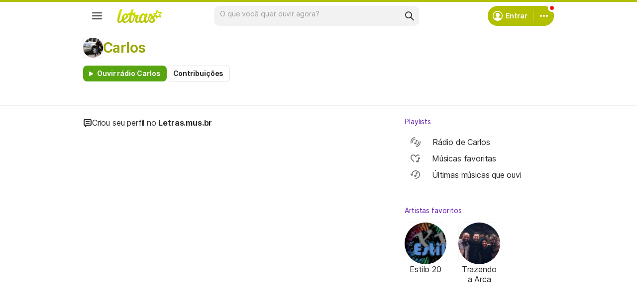

--- FILE ---
content_type: text/html; charset=utf-8
request_url: https://ssi.letras.mus.br/membros/4485609/playlists.ssi
body_size: 86
content:
<div class="js-pl-cnt"><div class="profile-playlists"><a href="/membros/4485609/playlists.html" class="sectionHeader"><h3>Playlists</h3></a><div class="ps u-scrollbar"><ul class="cnt-list user-playlists-default"> <li><a data-nofollow="true" rel="nofollow" href="/playlists/radio-carlos-4485609/ouvir.html"><span class="bt-play"></span><span>Rádio de Carlos</span></a></li> <li><a data-nofollow="true" rel="nofollow" href="/playlists/favoritas-4485609/ouvir.html"><span class="bt-play"></span><span>Músicas favoritas</span></a></li> <li><a data-nofollow="true" rel="nofollow" href="/playlists/ultimas-ouvidas-4485609/ouvir.html"><span class="bt-play"></span><span>Últimas músicas que ouvi</span></a></li></ul></div></div></div>

--- FILE ---
content_type: text/html; charset=utf-8
request_url: https://www.google.com/recaptcha/api2/aframe
body_size: 148
content:
<!DOCTYPE HTML><html><head><meta http-equiv="content-type" content="text/html; charset=UTF-8"></head><body><script nonce="Z2zpCd0LGbw3dL0WCvGEmw">/** Anti-fraud and anti-abuse applications only. See google.com/recaptcha */ try{var clients={'sodar':'https://pagead2.googlesyndication.com/pagead/sodar?'};window.addEventListener("message",function(a){try{if(a.source===window.parent){var b=JSON.parse(a.data);var c=clients[b['id']];if(c){var d=document.createElement('img');d.src=c+b['params']+'&rc='+(localStorage.getItem("rc::a")?sessionStorage.getItem("rc::b"):"");window.document.body.appendChild(d);sessionStorage.setItem("rc::e",parseInt(sessionStorage.getItem("rc::e")||0)+1);localStorage.setItem("rc::h",'1768620834692');}}}catch(b){}});window.parent.postMessage("_grecaptcha_ready", "*");}catch(b){}</script></body></html>

--- FILE ---
content_type: application/javascript; charset=utf-8
request_url: https://fundingchoicesmessages.google.com/f/AGSKWxVO1rMHX829wMl1GQBmpvhhGr7Ea5oV4_Owr2ViITtdjP9DEy-bHJwX9TBMmfEBJVBglRTAjSi5xfisDxf2-JQK7b6j5YbUs0UeAQEQFNuQ8QRr6XxzFjJihO-nic5XJDN2kYGJQWs04SHu4l3kNqjIq1DxsD1gfIaDadX3U1519d5sJIcX0kmTvNtC/_/ad_include./park_html_functions.js/adbrite._mar_ad//adinjector.
body_size: -1292
content:
window['c21e7b3b-7067-4857-bbe2-6efb48041023'] = true;

--- FILE ---
content_type: text/javascript; charset=utf-8
request_url: https://akamai.sscdn.co/gcs/letras-static/desktop/js/2155.c27ca1bc106275b8b.m-pt.js
body_size: -150
content:
"use strict";(self.webpackChunkletras=self.webpackChunkletras||[]).push([[2155],{2155:function(e,t,n){n.r(t),t.default={init:function(){}}}}]);

--- FILE ---
content_type: text/plain; charset=UTF-8
request_url: https://at.teads.tv/fpc?analytics_tag_id=PUB_15558&tfpvi=&gdpr_consent=&gdpr_status=0&gdpr_reason=0&ccpa_consent=&sv=prebid-v1
body_size: 56
content:
OWNlMzBlZDctNzcwYS00YzZhLThkOTItYTkzMjY2ZWVmYjY4Iy04MA==